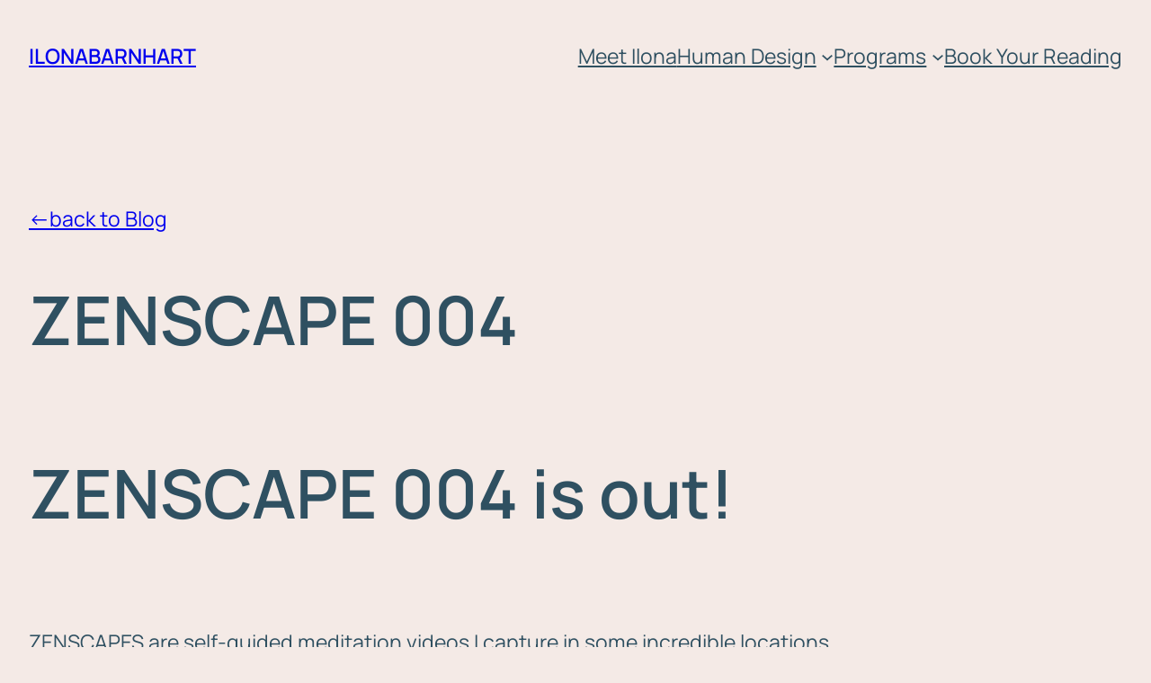

--- FILE ---
content_type: text/javascript; charset=utf-8
request_url: https://www.ilonabarnhart.com/wp-content/cache/autoptimize/autoptimize_single_63bec9c66bcbfa8d222eea631484a4bd.php?ver=1
body_size: 81
content:
(function($){$(document).ready(function(){$(".cosmo-tab-inner").tabs();$(".cosmo-toggle").each(function(){if($(this).attr('data-id')=='closed'){$(this).accordion({header:'.cosmo-toggle-title',collapsible:true,active:false,heightStyle:"content"});}else{$(this).accordion({header:'.cosmo-toggle-title',collapsible:true,heightStyle:"content"});}});});})(jQuery);function cosmo_send_mail(form,container){jQuery('#cosmo-name').removeClass('invalid');jQuery('#cosmo-email').removeClass('invalid');jQuery(container).html('');jQuery.ajax({url:ajaxurl,data:'&action=cosmo_send_contact&'+jQuery(form).serialize(),type:'POST',dataType:"json",cache:false,success:function(json){if(json.contact_name){jQuery('#cosmo-name').addClass('invalid');jQuery(container).append(json.contact_name);}
if(json.contact_email){jQuery('#cosmo-email').addClass('invalid');jQuery(container).append(json.contact_email);}
if(json.message){jQuery(container).append(json.message);}}});}